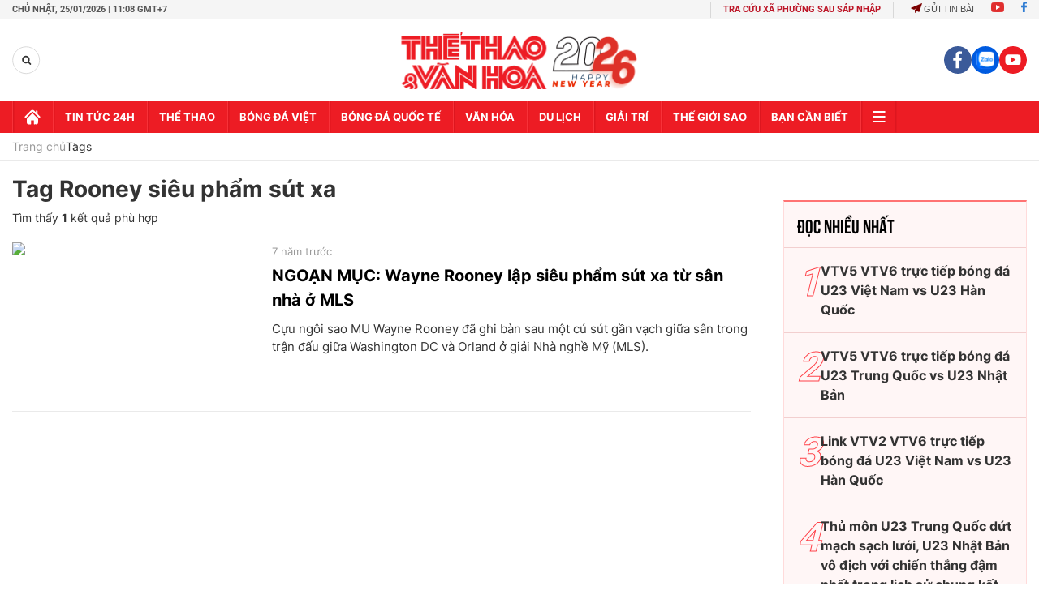

--- FILE ---
content_type: application/javascript; charset=utf-8
request_url: https://fundingchoicesmessages.google.com/f/AGSKWxVN8l8qFsOPM_vP962uAxKf13aZBxhY_ORjczX4pLh6NAhvwsLfG-MkEOW3wqW9CAUT_X7j6o3TE2K3g4bwP8nAy2QIa1MnImVRMEcpIxIMxPLzoKEp9gPzY4eUWfju_eR3aXbDEiNauIlBgkX5WSps26o0L_hvSp7m07EQTDwoSZLuua_AbG_kB8fP/_?ads_params=/ads/aff-/ads_controller./vpaidad3./480x60_
body_size: -1287
content:
window['9a1df1d8-252a-4342-b587-7ad85dbcc2db'] = true;